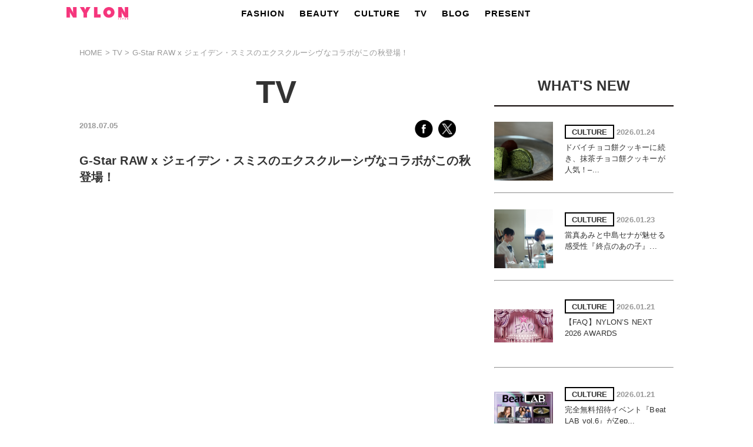

--- FILE ---
content_type: text/html; charset=UTF-8
request_url: https://www.nylon.jp/tv/233.html
body_size: 9784
content:
<!DOCTYPE html PUBLIC "-//W3C//DTD XHTML 1.0 Transitional//EN" "http://www.w3.org/TR/xhtml1/DTD/xhtml1-transitional.dtd">
<html xmlns="http://www.w3.org/1999/xhtml"><head>
<meta http-equiv="Content-Type" content="text/html; charset=utf-8" />
<meta http-equiv="Content-Type: application/json; charset=UTF-8" />
<meta name="keywords" content="NYLON JAPAN,ナイロンジャパン,ブログ,水原希子,ファッション,ビューティー,カルチャー,通販,洋服,服,レディース" />
<!-- ogp -->
<meta property="og:title" content="G-Star RAW x ジェイデン・スミスのエクスクルーシヴなコラボがこの秋登場！" >
<meta property="og:type" content="article" />
<meta property="og:description" content="ニューヨーク生まれのキュートでROCKでオシャレなファッションマガジン『NYLON JAPAN』。見るだけでキュンとしちゃうような、可愛くてクールなファッション・ビューティ・スナップ・音楽・映画・アートなどの最新情報がギュッと詰まったスクラップマガジンです！">
<meta property="og:url" content="https://www.nylon.jp/tv/233.html"/>
<meta property="og:image" content="https://www.nylon.jp/uploads/2018/07/sm10.jpg">
<meta property="og:site_name" content="NYLON JAPAN" >
<meta property="fb:app_id" content="502325993169126" />
<meta property="fb:page_id" content="112549588780666" />
<!-- //ogp -->
<!-- Twitter Card  -->
<meta name="twitter:card" content="summary_large_image">
<meta name="twitter:site" content="@NYLONJAPAN">
<meta name="twitter:creator" content="@NYLONJAPAN">
<meta name="twitter:title" content="G-Star RAW x ジェイデン・スミスのエクスクルーシヴなコラボがこの秋登場！" />
<meta name="twitter:description" content="ニューヨーク生まれのキュートでROCKでオシャレなファッションマガジン『NYLON JAPAN』。見るだけでキュンとしちゃうような、可愛くてクールなファッション・ビューティ・スナップ・音楽・映画・アートなどの最新情報がギュッと詰まったスクラップマガジンです！">
<meta name="twitter:image" content="https://www.nylon.jp/uploads/2018/07/sm10.jpg" />
<!-- //Twitter Card -->
<title>G-Star RAW x ジェイデン・スミスのエクスクルーシヴなコラボがこの秋登場！ - NYLON JAPAN</title>

<link rel="canonical" href="https://www.nylon.jp/tv/233.html" />
<link rel="stylesheet" href="https://storage.googleapis.com/nylonjapan/lib/pc/reset.css" />
<link rel="stylesheet" href="https://storage.googleapis.com/nylonjapan/lib/pc/style.css" />
<link rel="stylesheet" href="https://storage.googleapis.com/nylonjapan/lib/pc/stylenew.css?054" />
<link rel="stylesheet" href="https://storage.googleapis.com/nylonjapan/lib/pc/common.css" />
<link href="https://storage.googleapis.com/nylonjapan/lib/pc/fotorama.css?1" rel="stylesheet">

<script type="text/javascript" src="//www.google.com/jsapi"></script>
<script type="text/javascript">google.load('jquery', '1.8')</script>
<script src="//ajax.googleapis.com/ajax/libs/jquery/1.8.3/jquery.min.js"></script>
<link rel="apple-touch-icon-precomposed" href="https://www.nylon.jp/images/apple-touch-icon-precomposed.png" />
<link rel="shortcut icon" href="https://www.nylon.jp/images/favicon.ico" type="https://www.nylon.jp/image/vnd.microsoft.icon">




<!-- Google Tag Manager -->
<script>(function(w,d,s,l,i){w[l]=w[l]||[];w[l].push({'gtm.start':
new Date().getTime(),event:'gtm.js'});var f=d.getElementsByTagName(s)[0],
j=d.createElement(s),dl=l!='dataLayer'?'&l='+l:'';j.async=true;j.src=
'//www.googletagmanager.com/gtm.js?id='+i+dl;f.parentNode.insertBefore(j,f);
})(window,document,'script','dataLayer','GTM-5VCBLQ5');</script>
<!--
<script async src="//www.googletagmanager.com/gtag/js?id=UA-16384540-1"></script>
    <script>
      window.dataLayer = window.dataLayer || [];
      function gtag(){dataLayer.push(arguments);}
      gtag('js', new Date());

      gtag('config', 'UA-16384540-1');
    </script>
-->
<!-- End Google Tag Manager -->
<script src="https://storage.googleapis.com/nylonjapan/lib/pc/jquery-scrolldepth/jquery.scrolldepth.min.js"></script>
<script>
$(function() {
  $.scrollDepth();
});
</script>

<style id='global-styles-inline-css' type='text/css'>
:root{--wp--preset--aspect-ratio--square: 1;--wp--preset--aspect-ratio--4-3: 4/3;--wp--preset--aspect-ratio--3-4: 3/4;--wp--preset--aspect-ratio--3-2: 3/2;--wp--preset--aspect-ratio--2-3: 2/3;--wp--preset--aspect-ratio--16-9: 16/9;--wp--preset--aspect-ratio--9-16: 9/16;--wp--preset--color--black: #000000;--wp--preset--color--cyan-bluish-gray: #abb8c3;--wp--preset--color--white: #ffffff;--wp--preset--color--pale-pink: #f78da7;--wp--preset--color--vivid-red: #cf2e2e;--wp--preset--color--luminous-vivid-orange: #ff6900;--wp--preset--color--luminous-vivid-amber: #fcb900;--wp--preset--color--light-green-cyan: #7bdcb5;--wp--preset--color--vivid-green-cyan: #00d084;--wp--preset--color--pale-cyan-blue: #8ed1fc;--wp--preset--color--vivid-cyan-blue: #0693e3;--wp--preset--color--vivid-purple: #9b51e0;--wp--preset--gradient--vivid-cyan-blue-to-vivid-purple: linear-gradient(135deg,rgb(6,147,227) 0%,rgb(155,81,224) 100%);--wp--preset--gradient--light-green-cyan-to-vivid-green-cyan: linear-gradient(135deg,rgb(122,220,180) 0%,rgb(0,208,130) 100%);--wp--preset--gradient--luminous-vivid-amber-to-luminous-vivid-orange: linear-gradient(135deg,rgb(252,185,0) 0%,rgb(255,105,0) 100%);--wp--preset--gradient--luminous-vivid-orange-to-vivid-red: linear-gradient(135deg,rgb(255,105,0) 0%,rgb(207,46,46) 100%);--wp--preset--gradient--very-light-gray-to-cyan-bluish-gray: linear-gradient(135deg,rgb(238,238,238) 0%,rgb(169,184,195) 100%);--wp--preset--gradient--cool-to-warm-spectrum: linear-gradient(135deg,rgb(74,234,220) 0%,rgb(151,120,209) 20%,rgb(207,42,186) 40%,rgb(238,44,130) 60%,rgb(251,105,98) 80%,rgb(254,248,76) 100%);--wp--preset--gradient--blush-light-purple: linear-gradient(135deg,rgb(255,206,236) 0%,rgb(152,150,240) 100%);--wp--preset--gradient--blush-bordeaux: linear-gradient(135deg,rgb(254,205,165) 0%,rgb(254,45,45) 50%,rgb(107,0,62) 100%);--wp--preset--gradient--luminous-dusk: linear-gradient(135deg,rgb(255,203,112) 0%,rgb(199,81,192) 50%,rgb(65,88,208) 100%);--wp--preset--gradient--pale-ocean: linear-gradient(135deg,rgb(255,245,203) 0%,rgb(182,227,212) 50%,rgb(51,167,181) 100%);--wp--preset--gradient--electric-grass: linear-gradient(135deg,rgb(202,248,128) 0%,rgb(113,206,126) 100%);--wp--preset--gradient--midnight: linear-gradient(135deg,rgb(2,3,129) 0%,rgb(40,116,252) 100%);--wp--preset--font-size--small: 13px;--wp--preset--font-size--medium: 20px;--wp--preset--font-size--large: 36px;--wp--preset--font-size--x-large: 42px;--wp--preset--spacing--20: 0.44rem;--wp--preset--spacing--30: 0.67rem;--wp--preset--spacing--40: 1rem;--wp--preset--spacing--50: 1.5rem;--wp--preset--spacing--60: 2.25rem;--wp--preset--spacing--70: 3.38rem;--wp--preset--spacing--80: 5.06rem;--wp--preset--shadow--natural: 6px 6px 9px rgba(0, 0, 0, 0.2);--wp--preset--shadow--deep: 12px 12px 50px rgba(0, 0, 0, 0.4);--wp--preset--shadow--sharp: 6px 6px 0px rgba(0, 0, 0, 0.2);--wp--preset--shadow--outlined: 6px 6px 0px -3px rgb(255, 255, 255), 6px 6px rgb(0, 0, 0);--wp--preset--shadow--crisp: 6px 6px 0px rgb(0, 0, 0);}:where(.is-layout-flex){gap: 0.5em;}:where(.is-layout-grid){gap: 0.5em;}body .is-layout-flex{display: flex;}.is-layout-flex{flex-wrap: wrap;align-items: center;}.is-layout-flex > :is(*, div){margin: 0;}body .is-layout-grid{display: grid;}.is-layout-grid > :is(*, div){margin: 0;}:where(.wp-block-columns.is-layout-flex){gap: 2em;}:where(.wp-block-columns.is-layout-grid){gap: 2em;}:where(.wp-block-post-template.is-layout-flex){gap: 1.25em;}:where(.wp-block-post-template.is-layout-grid){gap: 1.25em;}.has-black-color{color: var(--wp--preset--color--black) !important;}.has-cyan-bluish-gray-color{color: var(--wp--preset--color--cyan-bluish-gray) !important;}.has-white-color{color: var(--wp--preset--color--white) !important;}.has-pale-pink-color{color: var(--wp--preset--color--pale-pink) !important;}.has-vivid-red-color{color: var(--wp--preset--color--vivid-red) !important;}.has-luminous-vivid-orange-color{color: var(--wp--preset--color--luminous-vivid-orange) !important;}.has-luminous-vivid-amber-color{color: var(--wp--preset--color--luminous-vivid-amber) !important;}.has-light-green-cyan-color{color: var(--wp--preset--color--light-green-cyan) !important;}.has-vivid-green-cyan-color{color: var(--wp--preset--color--vivid-green-cyan) !important;}.has-pale-cyan-blue-color{color: var(--wp--preset--color--pale-cyan-blue) !important;}.has-vivid-cyan-blue-color{color: var(--wp--preset--color--vivid-cyan-blue) !important;}.has-vivid-purple-color{color: var(--wp--preset--color--vivid-purple) !important;}.has-black-background-color{background-color: var(--wp--preset--color--black) !important;}.has-cyan-bluish-gray-background-color{background-color: var(--wp--preset--color--cyan-bluish-gray) !important;}.has-white-background-color{background-color: var(--wp--preset--color--white) !important;}.has-pale-pink-background-color{background-color: var(--wp--preset--color--pale-pink) !important;}.has-vivid-red-background-color{background-color: var(--wp--preset--color--vivid-red) !important;}.has-luminous-vivid-orange-background-color{background-color: var(--wp--preset--color--luminous-vivid-orange) !important;}.has-luminous-vivid-amber-background-color{background-color: var(--wp--preset--color--luminous-vivid-amber) !important;}.has-light-green-cyan-background-color{background-color: var(--wp--preset--color--light-green-cyan) !important;}.has-vivid-green-cyan-background-color{background-color: var(--wp--preset--color--vivid-green-cyan) !important;}.has-pale-cyan-blue-background-color{background-color: var(--wp--preset--color--pale-cyan-blue) !important;}.has-vivid-cyan-blue-background-color{background-color: var(--wp--preset--color--vivid-cyan-blue) !important;}.has-vivid-purple-background-color{background-color: var(--wp--preset--color--vivid-purple) !important;}.has-black-border-color{border-color: var(--wp--preset--color--black) !important;}.has-cyan-bluish-gray-border-color{border-color: var(--wp--preset--color--cyan-bluish-gray) !important;}.has-white-border-color{border-color: var(--wp--preset--color--white) !important;}.has-pale-pink-border-color{border-color: var(--wp--preset--color--pale-pink) !important;}.has-vivid-red-border-color{border-color: var(--wp--preset--color--vivid-red) !important;}.has-luminous-vivid-orange-border-color{border-color: var(--wp--preset--color--luminous-vivid-orange) !important;}.has-luminous-vivid-amber-border-color{border-color: var(--wp--preset--color--luminous-vivid-amber) !important;}.has-light-green-cyan-border-color{border-color: var(--wp--preset--color--light-green-cyan) !important;}.has-vivid-green-cyan-border-color{border-color: var(--wp--preset--color--vivid-green-cyan) !important;}.has-pale-cyan-blue-border-color{border-color: var(--wp--preset--color--pale-cyan-blue) !important;}.has-vivid-cyan-blue-border-color{border-color: var(--wp--preset--color--vivid-cyan-blue) !important;}.has-vivid-purple-border-color{border-color: var(--wp--preset--color--vivid-purple) !important;}.has-vivid-cyan-blue-to-vivid-purple-gradient-background{background: var(--wp--preset--gradient--vivid-cyan-blue-to-vivid-purple) !important;}.has-light-green-cyan-to-vivid-green-cyan-gradient-background{background: var(--wp--preset--gradient--light-green-cyan-to-vivid-green-cyan) !important;}.has-luminous-vivid-amber-to-luminous-vivid-orange-gradient-background{background: var(--wp--preset--gradient--luminous-vivid-amber-to-luminous-vivid-orange) !important;}.has-luminous-vivid-orange-to-vivid-red-gradient-background{background: var(--wp--preset--gradient--luminous-vivid-orange-to-vivid-red) !important;}.has-very-light-gray-to-cyan-bluish-gray-gradient-background{background: var(--wp--preset--gradient--very-light-gray-to-cyan-bluish-gray) !important;}.has-cool-to-warm-spectrum-gradient-background{background: var(--wp--preset--gradient--cool-to-warm-spectrum) !important;}.has-blush-light-purple-gradient-background{background: var(--wp--preset--gradient--blush-light-purple) !important;}.has-blush-bordeaux-gradient-background{background: var(--wp--preset--gradient--blush-bordeaux) !important;}.has-luminous-dusk-gradient-background{background: var(--wp--preset--gradient--luminous-dusk) !important;}.has-pale-ocean-gradient-background{background: var(--wp--preset--gradient--pale-ocean) !important;}.has-electric-grass-gradient-background{background: var(--wp--preset--gradient--electric-grass) !important;}.has-midnight-gradient-background{background: var(--wp--preset--gradient--midnight) !important;}.has-small-font-size{font-size: var(--wp--preset--font-size--small) !important;}.has-medium-font-size{font-size: var(--wp--preset--font-size--medium) !important;}.has-large-font-size{font-size: var(--wp--preset--font-size--large) !important;}.has-x-large-font-size{font-size: var(--wp--preset--font-size--x-large) !important;}
/*# sourceURL=global-styles-inline-css */
</style>
</head>
<body>
<!-- Google Tag Manager (noscript) -->
<noscript><iframe src="//www.googletagmanager.com/ns.html?id=GTM-5VCBLQ5"
height="0" width="0" style="display:none;visibility:hidden"></iframe></noscript>
<!-- End Google Tag Manager (noscript) -->
<div id="class"></div><script src="//www.nylon.jp/wp-content/themes/nylonjp2015/js/jquery.slider.min.js"></script>
<script type="text/javascript">
$(function() {
   $('#slide01').slider({
		showControls: true, // <<　>>を表示するか
		autoplay: true, //自動再生
		showPosition: false, //何枚目を見ているかを表示
		hoverPause: true, //マウスオーバーでストップ
		wait: 3500, //停止時間
		fade: 500, //フェード時間
		direction: "left" //移動方向
	});
});
</script>


<script type="text/javascript">


$(function() {
    $('#show3').click(function(){
        $('#showmenu2').show();
    });
    $('#show4').click(function(){
        $('#showmenu2').hide();
    });
});


</script>

<div id="page-top">
    <div id="headerNavi">

<div style=" width:1290px; height:50px; margin:0 auto;">

<div style=" width:130px; float: left; height:50px; margin-top:12px; margin-left:100px;">
<a href="//www.nylon.jp"><img src="//www.nylon.jp/wp-content/themes/nylonjp2015/img/head/NYLONLOGO.png" alt="" width="105"/></a></span>
</div>

<div style="width:800px; margin-left:180px; padding:0px; float: left;">

<ul id="dropmenu">
  <li><a href="//www.nylon.jp/fashion/">FASHION</a>
        <ul>
          <li><a href="//www.nylon.jp/fashion/">ALL</a></li>
          <li><a href="//www.nylon.jp/fashion/news/">NEWS</a></li>
          <li><a href="//www.nylon.jp/fashion/special/">SPECIAL</a></li>
          <li><a href="//www.nylon.jp/fashion/tv/">TV</a></li>
        </ul>
  </li>
  <li><a href="//www.nylon.jp/beauty/">BEAUTY</a>
    <ul>
          <li><a href="//www.nylon.jp/beauty/">ALL</a></li>
          <li><a href="//www.nylon.jp/beauty/news/">NEWS</a></li>
          <li><a href="//www.nylon.jp/beauty/special/">SPECIAL</a></li>
          <li><a href="//www.nylon.jp/beauty/tv/">TV</a></li>
        </ul>
  </li>
  <li><a href="//www.nylon.jp/culture/">CULTURE</a>
    <ul>
          <li><a href="//www.nylon.jp/culture/">ALL</a></li>
          <li><a href="//www.nylon.jp/culture/music/">MUSIC</a></li>
          <li><a href="//www.nylon.jp/culture/cinema/">CINEMA</a></li>
          <li><a href="//www.nylon.jp/culture/lifestyle/">LIFESTYLE</a></li>
<!--
          <li><a href="//www.nylon.jp/culture/lifestyle/">LIFESTYLE</a>
          <ul>
          <li><a href="//www.nylon.jp/culture/lifestyle/">ALL</a></li>
          <li><a href="//www.nylon.jp/culture/lifestyle/news/">NEWS</a></li>
          <li><a href="//www.nylon.jp/joboffer/">RECRUIT</a></li>          
          </ul>
          </li>
-->
          <li><a href="//www.nylon.jp/culture/other/">OTHER</a>
          </li>
        </ul>
  </li>
  <li><a href="//www.nylon.jp/tv/">TV</a>
    <ul>
      <li><a href="//www.nylon.jp/tv/">ALL</a></li>
      <li><a href="//www.nylon.jp/fashion/tv/">FASHION</a></li>
      <li><a href="//www.nylon.jp/beauty/tv/">BEAUTY</a></li>

<!--
      <li><a href="//www.nylon.jp/beauty/tv/">BEAUTY</a>
        <ul>
          <li><a href="//www.nylon.jp/beauty/tv/">ALL</a></li>
          <li><a href="#">MEGBABY ムービー連載<br>『CURRENT FAVES』<br></a></li>
        </ul>
      </li>
-->
      <li><a href="//www.nylon.jp/culture/tv/">CULTURE</a></li>
    </ul>
  </li>
<!--
  <li><a href="//www.nylon.jp/snap/">SNAP</a></li>
-->
  <li><a href="//www.nylon.jp/blogs/">BLOG</a>
    <ul>
      <li><a href="//www.nylon.jp/blogs/">ALL</a></li>
      <li><a href="//www.nylon.jp/blogs/profile/">PROFILE</a></li>
      <li><a href="//www.nylon.jp/coordisnap">SNAP</a></li>

        </ul>
      </li>
<!--
     <li><a href="//www.nylon.jp/today">TODAY</a>
    <ul class="mdl">
      <li><a href="//www.nylon.jp/365/2018/09">365ANNIVERSARY</a></li>
      <li><a href="//www.nylon.jp/wear_the_weather">WEAR THE WEATHER</a></li>
      <li><a href="//www.nylon.jp/horoscope">HOROSCOPE</a></li>
         </ul>
      </li>
-->
  <li><a href="//www.nylon.jp/present/web/">PRESENT</a></li>
<!--
  <li><a href="//www.nylon.jp/brandlist/">SHOP & BRAND LIST</a></li>
-->
    </ul>
  </li>
</ul>

</div>
<!--
<div style=" width:60px; float: left; margin-top:12px; margin-left:-30px;">
<a href="//www.nylon.jp/tagpage"><img src="//www.nylon.jp/wp-content/themes/nylonjp2015/img/head/tag.png" alt="" width="18" style="margin-right:15px;"></a>
<a href="//www.nylon.jp/fl/index.php/login/"><img src="//www.nylon.jp/wp-content/themes/nylonjp2015/img/head/lock.png" alt="" width="18"/></a>
</div>             
                
<div style="width:50px; margin:0px 0px 0px 15px; padding:0px; float: left;">

<ul id="snsicon">
  <li><a href="#"><img src="//www.nylon.jp/wp-content/themes/nylonjp2015/img/head/sns2.png" width="28"></a>
        <ul>
          <li><a href="https://www.facebook.com/nylonjapan" target="_blank"><img src="//www.nylon.jp/wp-content/themes/nylonjp2015/img/head/facebook.jpg"></a></li>
          <li><a href="https://twitter.com/NYLONJAPAN" target="_blank"><img src="//www.nylon.jp/wp-content/themes/nylonjp2015/img/head/twitter.jpg"></a></li>
          <li><a href="http://instagram.com/nylonjapan/" target="_blank"><img src="//www.nylon.jp/wp-content/themes/nylonjp2015/img/head/insta.jpg"></a></li>
          <li><a href="http://www.youtube.com/user/NYLONTVJAPAN" target="_blank"><img src="//www.nylon.jp/wp-content/themes/nylonjp2015/img/head/youtube.jpg"></a></li>

          <li class="snslast"><a href="https://page.line.me/nylonjp" target="_blank"><img src="//www.nylon.jp/wp-content/themes/nylonjp2015/img/head/line.jpg"></a></li>
        </ul>
  </li>
    </ul>
  </li>
</ul>

</div>
-->
</div>


 
    </div>
</div>



<div id="containerMain">
    <div class="pankuzu">
    	<a href="https://www.nylon.jp">HOME</a> > <a href="https://www.nylon.jp/tv">TV</a> > <a href="https://www.nylon.jp/tv/233.html">G-Star RAW x ジェイデン・スミスのエクスクルーシヴなコラボがこの秋登場！</a>
    </div>
    
        <div id="main">
                <div class="npage">
                                <div class="titleLabel">
                                    <h1>TV</h1>
                                </div>
                        
                        
                        
                                                


                                                    <div class="right">
                                <p class="ymd">2018.07.05</p>
                            </div>
                            <div class="left" style="margin-right:30px;">
                                <a href="http://www.facebook.com/sharer.php?u=https://www.nylon.jp/tv/233.html&amp;t=G-Star RAW x ジェイデン・スミスのエクスクルーシヴなコラボがこの秋登場！" onclick="javascript:window.open(this.href, '', 'menubar=no,toolbar=no,resizable=yes,scrollbars=yes,height=700,width=600');return false;"><img src="https://www.nylon.jp/wp-content/themes/nylonjp2015/img/contents/fb.jpg" alt="" class="hoverImg"/></a>
                                <a href="http://twitter.com/share?text=G-Star RAW x ジェイデン・スミスのエクスクルーシヴなコラボがこの秋登場！&amp;lang=ja&amp;url=https://www.nylon.jp/tv/233.html" onclick="WinCenter(); return false;"><img src="https://storage.googleapis.com/nylonjapan/lib/logo/sns_x2.png" alt="" class="hoverImg contentsSpace2" width="30"/></a>

    
                            </div>
    
                            <h3 class="contentsText2">G-Star RAW x ジェイデン・スミスのエクスクルーシヴなコラボがこの秋登場！</h3>
                   
                   
                                                        



							                            <iframe width="640" height="380" src="https://www.youtube.com/embed/sk1DkmwCeXk" frameborder="0" allowfullscreen></iframe>
                            

                            
			<div class="contentsBox">
                            <h3>Point!</h3>

 <ul class="point-list-container">
    <li class="point-item">
        <div class="point-icon">
            <img src="https://www.nylon.jp/wp-content/themes/nylonjp2015/img/contents/newspoint.jpg">
        </div>
        <div class="point-text">
G-Star RAWが、歌手・俳優のジェイデン・スミスとコラボレーションしたデニムコレクションを2018秋に発売することを発表        </div>
    </li>
    <li class="point-item">
        <div class="point-icon">
            <img src="https://www.nylon.jp/wp-content/themes/nylonjp2015/img/contents/newspoint.jpg" >
        </div>
        <div class="point-text">
            “サステナブル”をテーマにデニム素材を使用したコレクションは、ジェイデンのこだわりが詰まったアイテムをラインアップ予定        </div>
    </li>
    <li class="point-item">
        <div class="point-icon">
            <img src="https://www.nylon.jp/wp-content/themes/nylonjp2015/img/contents/newspoint.jpg" >
        </div>
        <div class="point-text">
            おしゃれだけではない、地球とファッションの双方を考えたサステナブルシンキングなコレクションはマークしておいて！        </div>
    </li>
</ul>
			</div>
 
 
							  
                                                        
                                                            <div class="contentsBox">
                                <p class="infoText">INFO</p>
                                <p><span style="background: #ff0; font-weight: bold;">JADEN SMITH x G-Star RAW <br>
カプセルコレクション</span><br>
2018年10月上旬より一部G-Star RAW Store限定店舗にて発表予定
</p>
                                </div>
                                                        

                                    


                                    <div class="contentsBox">
										<p>TEXT HIROMI SANO</p>
									</div>



                                     


	<div id="primary" class="site-content">
		<div id="content" role="main">

			
				
	<article id="post-90894" class="post-90894 tv type-tv status-publish has-post-thumbnail hentry tv_category-fashion">
		

				<div class="entry-content">
			<br><br>
					</div><!-- .entry-content -->
		
		<footer class="entry-meta">

					</footer><!-- .entry-meta -->
	</article><!-- #post -->


				<nav class="nav-single">
					<table width="620" border="0">
					  <tr>
					    <td align="left" style="padding-left:25px;"><span class="nav-previous"><br><br><br><a href="https://www.nylon.jp/0tokyoitgirlbeauty/80" rel="prev"><span class="meta-nav"><img src="https://www.nylon.jp/img/contents/prev.jpg" width="111"></span></a></span></td>
					    <td align="right"><span class="nav-next"><br><br><br><a href="https://www.nylon.jp/0tokyoitgirlbeauty/81" rel="next"><span class="meta-nav"><img src="https://www.nylon.jp/img/contents/next.jpg" width="111"></span></a></span></td>
					  </tr>
					</table><br><br>
				</nav><!-- .nav-single -->

				
			
		</div><!-- #content -->
	</div><!-- #primary -->




						<div class="titleLabel"><h2>RECOMMEND</h2></div>
						<hr class="height2px" />
						                                                                            <div class="contentsTopBox contentsBox">
                                <a href="https://www.nylon.jp/0tokyoitgirlbeauty/50"><img width="210" height="210" src="https://www.nylon.jp/uploads/2017/12/sam_b50-300x300.jpg" class="hoverImg wp-post-image" alt="" decoding="async" loading="lazy" srcset="https://www.nylon.jp/uploads/2017/12/sam_b50-300x300.jpg 300w, https://www.nylon.jp/uploads/2017/12/sam_b50-150x150.jpg 150w, https://www.nylon.jp/uploads/2017/12/sam_b50-624x624.jpg 624w, https://www.nylon.jp/uploads/2017/12/sam_b50.jpg 640w" sizes="auto, (max-width: 210px) 100vw, 210px" /></a>
                                <p class="title1">TOKYO IT GIRL BEAUTY #50 PARTY GIRL</p>    
                            </div>
                                                    <div class="contentsTopBox contentsBox">
                                <a href="https://www.nylon.jp/tv/236.html"><img width="210" height="210" src="https://www.nylon.jp/uploads/2018/08/1_172_sm-300x300.jpg" class="hoverImg wp-post-image" alt="" decoding="async" loading="lazy" srcset="https://www.nylon.jp/uploads/2018/08/1_172_sm-300x300.jpg 300w, https://www.nylon.jp/uploads/2018/08/1_172_sm-150x150.jpg 150w, https://www.nylon.jp/uploads/2018/08/1_172_sm-624x624.jpg 624w, https://www.nylon.jp/uploads/2018/08/1_172_sm.jpg 640w" sizes="auto, (max-width: 210px) 100vw, 210px" /></a>
                                <p class="title1">注目のコラボが実現！　韓国のitアーティスト Reddy×SKY-HIのMVが公開</p>    
                            </div>
                                                    <div class="contentsTopBox contentsBox">
                                <a href="https://www.nylon.jp/0tokyoitgirlbeauty/135"><img width="210" height="210" src="https://www.nylon.jp/uploads/2019/08/ff399f840850134b725d703e4d7567cd-300x300.jpg" class="hoverImg wp-post-image" alt="" decoding="async" loading="lazy" srcset="https://www.nylon.jp/uploads/2019/08/ff399f840850134b725d703e4d7567cd-300x300.jpg 300w, https://www.nylon.jp/uploads/2019/08/ff399f840850134b725d703e4d7567cd-150x150.jpg 150w, https://www.nylon.jp/uploads/2019/08/ff399f840850134b725d703e4d7567cd-624x624.jpg 624w, https://www.nylon.jp/uploads/2019/08/ff399f840850134b725d703e4d7567cd.jpg 640w" sizes="auto, (max-width: 210px) 100vw, 210px" /></a>
                                <p class="title1">TOKYO IT GIRL BEAUTY #135</p>    
                            </div>
                                                
						<div class="titleLabel"><h2>FASHION NEWS</h2></div>
						<hr class="height2px" />


                        <div class="pageArchiveBox4">
    
                                                         
                                <div class="contentsTopBox contentsBox">
                                    <a href="https://www.nylon.jp/fashion/2775.html"><img width="210" height="210" src="https://www.nylon.jp/uploads/2025/05/6c188b54f3b258e3a5664c2e90f1ce23-300x300.jpg" class="hoverImg wp-post-image" alt="" decoding="async" loading="lazy" srcset="https://www.nylon.jp/uploads/2025/05/6c188b54f3b258e3a5664c2e90f1ce23-300x300.jpg 300w, https://www.nylon.jp/uploads/2025/05/6c188b54f3b258e3a5664c2e90f1ce23-150x150.jpg 150w, https://www.nylon.jp/uploads/2025/05/6c188b54f3b258e3a5664c2e90f1ce23-624x624.jpg 624w, https://www.nylon.jp/uploads/2025/05/6c188b54f3b258e3a5664c2e90f1ce23.jpg 720w" sizes="auto, (max-width: 210px) 100vw, 210px" /></a>
                                    <p class="title1">50人のトップモデルと贈るZARA創業50周年記念プロジェクト「50 Years, 50 Icons」が公開</p>    
                                </div>
                             
                                                         
                                <div class="contentsTopBox contentsBox">
                                    <a href="https://www.nylon.jp/fashion/2295.html"><img width="210" height="210" src="https://www.nylon.jp/uploads/2024/08/e34285cc385e5ad3fb57f387c522a5df-300x300.jpg" class="hoverImg wp-post-image" alt="" decoding="async" loading="lazy" srcset="https://www.nylon.jp/uploads/2024/08/e34285cc385e5ad3fb57f387c522a5df-300x300.jpg 300w, https://www.nylon.jp/uploads/2024/08/e34285cc385e5ad3fb57f387c522a5df-150x150.jpg 150w, https://www.nylon.jp/uploads/2024/08/e34285cc385e5ad3fb57f387c522a5df-624x624.jpg 624w, https://www.nylon.jp/uploads/2024/08/e34285cc385e5ad3fb57f387c522a5df.jpg 1000w" sizes="auto, (max-width: 210px) 100vw, 210px" /></a>
                                    <p class="title1">TATRASが2024年AWコレクションをローンチ！　キャンペーンヴィジュアルも公開！</p>    
                                </div>
                             
                                                         
                                <div class="contentsTopBox contentsBox">
                                    <a href="https://www.nylon.jp/fashion/2286.html"><img width="210" height="210" src="https://www.nylon.jp/uploads/2024/08/4229b3da20492641535c452ce395bb7d-300x300.jpg" class="hoverImg wp-post-image" alt="" decoding="async" loading="lazy" srcset="https://www.nylon.jp/uploads/2024/08/4229b3da20492641535c452ce395bb7d-300x300.jpg 300w, https://www.nylon.jp/uploads/2024/08/4229b3da20492641535c452ce395bb7d-150x150.jpg 150w, https://www.nylon.jp/uploads/2024/08/4229b3da20492641535c452ce395bb7d-624x624.jpg 624w, https://www.nylon.jp/uploads/2024/08/4229b3da20492641535c452ce395bb7d.jpg 1000w" sizes="auto, (max-width: 210px) 100vw, 210px" /></a>
                                    <p class="title1">フルラとアーティスト2名がコラボレーションした数量限定スペシャルエディションバッグを発売。小栗 旬出演の日本オリジナル映像作品も同時公開！</p>    
                                </div>
                             
                                
                        </div> 
                                
                </div>
        </div>



    <div id="side">
    

    


    
<!-- レクタングル
<div style="margin-top: 30px;">
<a href="" target="_blank"><img src="" width="305"></a>
</div>
レクタングル -->

	<div class="contentsText3"></div>

    <h2 class="titleLabel">WHAT'S NEW</h2>
    <hr class="h2" />
    
		                
        <div class="new-box">
            <div class="new-boxa">
                <a href="https://www.nylon.jp/cokorea491"><img width="100" height="100" src="https://www.nylon.jp/uploads/2026/01/937d60e913da6b780ce369b41fd6e550.jpg" class="attachment-100x100 size-100x100 wp-post-image" alt="ドバイチョコ餅クッキーに続き、抹茶チョコ餅クッキーが人気！–韓国HOT NEWS『COKOREA MANIA』 vol.491" align="left" decoding="async" loading="lazy" /></a>
            </div>
            <div class="new-boxb">
                <div class="blockBox">CULTURE</div> <span class="ymd">2026.01.24</span>
                <p>
        ドバイチョコ餅クッキーに続き、抹茶チョコ餅クッキーが人気！–...                </p>
            </div>
        </div>
    
    <hr />
                    
        <div class="new-box">
            <div class="new-boxa">
                <a href="https://www.nylon.jp/culturecinema741"><img width="100" height="100" src="https://www.nylon.jp/uploads/2026/01/bf74502c09d6b46dd338558538a32150.jpg" class="attachment-100x100 size-100x100 wp-post-image" alt="當真あみと中島セナが魅せる感受性『終点のあの子』" align="left" decoding="async" loading="lazy" /></a>
            </div>
            <div class="new-boxb">
                <div class="blockBox">CULTURE</div> <span class="ymd">2026.01.23</span>
                <p>
        當真あみと中島セナが魅せる感受性『終点のあの子』...                </p>
            </div>
        </div>
    
    <hr />
                    
        <div class="new-box">
            <div class="new-boxa">
                <a href="https://www.nylon.jp/culture/571.html"><img width="100" height="100" src="https://www.nylon.jp/uploads/2026/01/2db0a4f116cc2c0c09f3031cbe737762.jpg" class="attachment-100x100 size-100x100 wp-post-image" alt="【FAQ】NYLON’S NEXT 2026 AWARDS" align="left" decoding="async" loading="lazy" /></a>
            </div>
            <div class="new-boxb">
                <div class="blockBox">CULTURE</div> <span class="ymd">2026.01.21</span>
                <p>
        【FAQ】NYLON’S NEXT 2026 AWARDS                </p>
            </div>
        </div>
    
    <hr />
                    
        <div class="new-box">
            <div class="new-boxa">
                <a href="https://www.nylon.jp/culture/573.html"><img width="100" height="100" src="https://www.nylon.jp/uploads/2026/01/52950ae4bc609c3d8cde7dbc5f62374e.jpg" class="attachment-100x100 size-100x100 wp-post-image" alt="完全無料招待イベント『Beat LAB vol.6』がZepp DiverCity（TOKYO）で開催決定！" align="left" decoding="async" loading="lazy" /></a>
            </div>
            <div class="new-boxb">
                <div class="blockBox">CULTURE</div> <span class="ymd">2026.01.21</span>
                <p>
        完全無料招待イベント『Beat LAB vol.6』がZep...                </p>
            </div>
        </div>
    
    <hr />
                    
        <div class="new-box">
            <div class="new-boxa">
                <a href="https://www.nylon.jp/fashion/2884.html"><img width="100" height="100" src="https://www.nylon.jp/uploads/2026/01/26999edeab09b92dd76ce4f960d835d7.jpg" class="attachment-100x100 size-100x100 wp-post-image" alt="BOTTEGA VENETAからハートモチーフが彩る『バレンタインデーカプセルコレクション』が登場！" align="left" decoding="async" loading="lazy" /></a>
            </div>
            <div class="new-boxb">
                <div class="blockBox">FASHION</div> <span class="ymd">2026.01.21</span>
                <p>
        BOTTEGA VENETAからハートモチーフが彩る『バレン...                </p>
            </div>
        </div>
    
    <hr />
                <!--
    <hr class="h2" />
-->
    <div class="box1">
        <h2>HOROSCOPE</h2>
         
        <div id="slide01">
            <div id="horoscope"><h5 class="pinkLabel">おひつじ座 今日の運勢</h5>
                <img src="https://storage.googleapis.com/nylonjapan/img/new_horoscope/t1.png" width="90">
                <p>「深追いストップでラフに！」考えすぎない選択が、結果的に一番スマート。ラッキーカ...</p><span class="text"><a href="https://www.nylon.jp/horoscope/daily">CHECK!</a></span>
            </div>
            <div id="horoscope"><h5 class="pinkLabel">おうし座 今日の運勢</h5>
                <img src="https://storage.googleapis.com/nylonjapan/img/new_horoscope/t2.png" width="90">
                <p>「まず触る、それが合図！」考え込むより、軽く手を出すほうがリズムが整うよ。ラッキ...</p><span class="text"><a href="https://www.nylon.jp/horoscope/daily">CHECK!</a></span>
            </div>
            <div id="horoscope"><h5 class="pinkLabel">ふたご座 今日の運勢</h5>
                <img src="https://storage.googleapis.com/nylonjapan/img/new_horoscope/t3.png" width="90">
                <p>「結論より通過点を大事に」プロセスを味わうほうが収穫あり。ラッキーカラーはコーラ...</p><span class="text"><a href="https://www.nylon.jp/horoscope/daily">CHECK!</a></span>
            </div>
            <div id="horoscope"><h5 class="pinkLabel">かに座 今日の運勢</h5>
                <img src="https://storage.googleapis.com/nylonjapan/img/new_horoscope/t4.png" width="90">
                <p>「雑談力を信じてみて」中身のない話に見えても、そこに大事なヒントが！ラッキーカラ...</p><span class="text"><a href="https://www.nylon.jp/horoscope/daily">CHECK!</a></span>
            </div>
            <div id="horoscope"><h5 class="pinkLabel">しし座 今日の運勢</h5>
                <img src="https://storage.googleapis.com/nylonjapan/img/new_horoscope/t5.png" width="90">
                <p>「前に出たら、ちゃんと引く！」動きが活発になる分休憩のタイミングが運を左右する！...</p><span class="text"><a href="https://www.nylon.jp/horoscope/daily">CHECK!</a></span>
            </div>
            <div id="horoscope"><h5 class="pinkLabel">おとめ座 今日の運勢</h5>
                <img src="https://storage.googleapis.com/nylonjapan/img/new_horoscope/t6.png" width="90">
                <p>「評価はそのまま受信でOK！」褒め言葉は今のあなたへの追い風。素直に受け止めて。...</p><span class="text"><a href="https://www.nylon.jp/horoscope/daily">CHECK!</a></span>
            </div>
            <div id="horoscope"><h5 class="pinkLabel">てんびん座 今日の運勢</h5>
                <img src="https://storage.googleapis.com/nylonjapan/img/new_horoscope/t7.png" width="90">
                <p>「ルート変更、今ならアリ！」いつも通りを崩す勇気が、停滞を一気にほどくよ。ラッキ...</p><span class="text"><a href="https://www.nylon.jp/horoscope/daily">CHECK!</a></span>
            </div>
            <div id="horoscope"><h5 class="pinkLabel">さそり座 今日の運勢</h5>
                <img src="https://storage.googleapis.com/nylonjapan/img/new_horoscope/t8.png" width="90">
                <p>「ファンタジーよりリアリティ！」今できることを基準にすると安定感が増すよ。ラッキ...</p><span class="text"><a href="https://www.nylon.jp/horoscope/daily">CHECK!</a></span>
            </div>
            <div id="horoscope"><h5 class="pinkLabel">いて座 今日の運勢</h5>
                <img src="https://storage.googleapis.com/nylonjapan/img/new_horoscope/t9.png" width="90">
                <p>「ブレーキ上手が一歩リード！」雑になりそうなところほど手をかけてね。ラッキーカラ...</p><span class="text"><a href="https://www.nylon.jp/horoscope/daily">CHECK!</a></span>
            </div>
            <div id="horoscope"><h5 class="pinkLabel">やぎ座 今日の運勢</h5>
                <img src="https://storage.googleapis.com/nylonjapan/img/new_horoscope/t10.png" width="90">
                <p>「距離感センスを信じてOK！」気を遣いすぎないほうが、かえって信頼が安定よ。ラッ...</p><span class="text"><a href="https://www.nylon.jp/horoscope/daily">CHECK!</a></span>
            </div>
            <div id="horoscope"><h5 class="pinkLabel">みずがめ座 今日の運勢</h5>
                <img src="https://storage.googleapis.com/nylonjapan/img/new_horoscope/t11.png" width="90">
                <p>「合図が来たら即レスポンス！」小さな衝動を拾っていくほど、流れが連鎖！ラッキーカ...</p><span class="text"><a href="https://www.nylon.jp/horoscope/daily">CHECK!</a></span>
            </div>
            <div id="horoscope"><h5 class="pinkLabel">うお座 今日の運勢</h5>
                <img src="https://storage.googleapis.com/nylonjapan/img/new_horoscope/t12.png" width="90">
                <p>「耳を閉じる選択もアリ！」全部拾わなくてOK！情報を選ぶほど気持ちが安定しやすい...</p><span class="text"><a href="https://www.nylon.jp/horoscope/daily">CHECK!</a></span>
            </div>
        </div>
    
    </div>

    

                   
    </div><!-- side -->
</div><!-- /container -->




<div id="gototop"><a href="#"><img src="https://www.nylon.jp/wp-content/themes/nylonjp2015/img/gototop.jpg" alt=""/></a></div>


<div id="footer">
    <h4 class="webfont titleLabel">follow us</h4>
        <p class="titleLabel">
            <a href="https://www.facebook.com/nylonjapan" target="_blank"><img src="https://www.nylon.jp/wp-content/themes/nylonjp2015/img/footer/fb_w.png" width="41" class="hoverImg"/></a>
            <a href="https://twitter.com/NYLONJAPAN" target="_blank"><img src="https://storage.googleapis.com/nylonjapan/lib/logo/sns_x.png?2023" width="41" class="hoverImg"/></a>
            <a href="http://instagram.com/nylonjapan/" target="_blank"><img src="https://www.nylon.jp/wp-content/themes/nylonjp2015/img/footer/insta_w.png" width="41" class="hoverImg"/></a>
            <a href="http://www.youtube.com/user/NYLONTVJAPAN" target="_blank"><img src="https://www.nylon.jp/wp-content/themes/nylonjp2015/img/footer/youtube_w.png" width="41" class="hoverImg"/></a>
<!--
            <a href="https://plus.google.com/+NYLONJAPAN/posts" target="_blank"><img src="https://www.nylon.jp/wp-content/themes/nylonjp2015/img/footer/g_w.png" width="41" class="hoverImg"/></a>

            <a href="http://pinterest.com/nylonjapan" target="_blank"><img src="https://www.nylon.jp/wp-content/themes/nylonjp2015/img/footer/pin_w.png" width="41" class="hoverImg"/></a>
-->

            <a href="http://accountpage.line.me/nylonjp" target="_blank"><img src="https://www.nylon.jp/wp-content/themes/nylonjp2015/img/footer/line_w.png" width="41" class="hoverImg"/></a>
<!--            <a href="http://www.weibo.com/u/3550017333" target="_blank"><img src="https://www.nylon.jp/wp-content/themes/nylonjp2015/img/footer/weibo_w.png" width="41" class="hoverImg"/></a>
-->
        </p>

    <div class="titleLabel contentsText3">
        <span class="webfont titleLabel footertext "><a href="https://www.nylon.jp/magazine">SUBSCRIPTION</a></span>
        <span class="webfont titleLabel footertext "><a href="https://www.nylon.jp/aboutus">ABOUT US</a></span>
        <span class="webfont titleLabel footertext "><a href="https://www.nylon.jp/advertise">ADVERTISE</a></span>

        <span class="webfont titleLabel footertext "><a href="https://www.nylon.jp/privacy">PRIVACY POLICY</a></span>
<!--
        <span class="webfont titleLabel footertext "><a href="/brandlist">SHOP & BRAND LIST</a></span>
-->

        <span class="webfont titleLabel footertext "><a href="https://www.nylon.jp/contact">CONTACT</a></span>
<!--
        <span class="webfont titleLabel footertext "><a href="mailto:&#99;&#111;&#110;&#116;&#97;&#99;&#116;&#64;&#110;&#121;&#108;&#111;&#110;&#46;&#106;&#112;">CONTACT</a></span>
-->
    </div>

    <h5 class="webfont titleLabel">
        © CAELUM Ltd. All Rights Reserved
    </h5>
</div>
	<!-- /footer -->
<script src="//apis.google.com/js/platform.js" async defer></script>
<script type="text/javascript" src="https://www.nylon.jp/wp-content/themes/nylonjp2015/js/jquery.carouFredSel-2.5.6-packed.js"></script>
<script type="text/javascript" language="javascript">
	$(function() {
		$('ul#productList').carouFredSel({
			auto: true,
			items : 4,
			scroll: 1,
			prev: "#prev",
			next: "#next",
			auto : {
				pauseOnHover: true
			}
		});
	});
</script>

<script type="text/javascript" language="javascript">
	$(function() {
		$('ul#productList2').carouFredSel({
			auto: true,
			items : 4,
			scroll: 2,
			prev: "#prev2",
			next: "#next2",
			auto : {
				pauseOnHover: true
			}
		});
	});
</script>
<script src="https://storage.googleapis.com/nylonjapan/lib/pc/fotorama.js"></script>
<script type="speculationrules">
{"prefetch":[{"source":"document","where":{"and":[{"href_matches":"/*"},{"not":{"href_matches":["/wp-*.php","/wp-admin/*","/uploads/*","/wp-content/*","/wp-content/plugins/*","/wp-content/themes/nylonjp2015/*","/*\\?(.+)"]}},{"not":{"selector_matches":"a[rel~=\"nofollow\"]"}},{"not":{"selector_matches":".no-prefetch, .no-prefetch a"}}]},"eagerness":"conservative"}]}
</script>
</body>


</html>


--- FILE ---
content_type: text/css
request_url: https://storage.googleapis.com/nylonjapan/lib/pc/stylenew.css?054
body_size: 2324
content:
.contentsTopBox .txt-area {
margin:5px 0 0 0;
padding:0 10px;
letter-spacing: 0.01em;
}
.contentsTopBox .ymd {
font-size:11px;
}
.contentsTopBox .title1 {
font-size:12px;
}
h1,h2,h3,h4{
letter-spacing: 0.01em;
}
#container1290,.webfont{
letter-spacing: 0.01em;
}


.square-area {
  width: 210px; 

  padding-top: 100%; 
  position: relative;
  background-color: #FFF;
}

.square-area img {
  position: absolute;
  top: 0;
  left: 0;
  width: 100%;
  height: 100%;
  object-fit: contain; 
}
.pagenation {
    font-size: 12px;
}
.pagenation img {
vertical-align: middle;
}
/*top*/
.toppage-magbox2 h3 {
    clear: both;
    font-size: 18px;
    line-height: 1.4;
}
.toppage-magbox2 h4 {
    clear: both;
    font-size: 15px;
    line-height: 1.4;
}
.toppage-magbox2 .box1 {
    margin: 35px 0 10px 0;
}

.pt-30 {
    padding-top: 30px;
}

/*パンくず*/
#containerMain {
letter-spacing: 0.01em;
}
/*ニュースページ*/
.npage{
letter-spacing: 0.01em;
}

.point-list-container {
    list-style: none;
    padding: 20px 0 0 0;
    margin: 0;
    width: 640px; 
}

.point-item {
    display: flex;

}

.point-icon {
    flex: 0 0 61px;
    align-self: flex-start;
    padding-right: 5px; 
}

.point-icon img {
    max-width: 100%;
    height: auto;
    display: block;
}

.point-text {

    flex-grow: 1; 
    text-align: left;
    padding-bottom: 20px; 
}

/*サイドバーx*/
#side{
letter-spacing: 0.01em;
}

/*フッター*/
#footer{
letter-spacing: 0.01em;
}


.order-info-list {
  width: 450px;
  margin: 0 auto;
  color: #ff0000;
}

.order-info-list .info-item {
  display: flex;
  justify-content: space-between;
  align-items: center; 
}

.order-info-list  .label {
  border: 2px solid #ff0000;
  padding: 2px 10px;
  width: 140px; 
  flex-shrink: 0;
  margin-right: 15px; 
  text-align: center;
  font-weight: bold;
  font-size: 14px;
}

.order-info-list  .value {
  display: flex; 
  align-items: center;
  padding: 1px 0;
  flex-grow: 1;
  font-weight: bold;
  letter-spacing: 0.03em;
padding: 5px 1px 0;
    line-height: 1px;
}

.order-info-list  .value .num {
  font-size: 32px; 
  line-height: 1;
}

.order-info-list  .value .unit, .value .text-small {
  font-size: 18px; 
}

.order-info-list .value .text-large {
  font-size: 26px; 
  margin-right: 5px;
}

.order-info-list .value .day-of-week {
  font-size: 22px; 
  margin: 0 5px;
}

.order-info-list .value .time {
  font-size: 32px;
}


--- FILE ---
content_type: text/javascript
request_url: https://storage.googleapis.com/nylonjapan/lib/pc/jquery-scrolldepth/jquery.scrolldepth.min.js
body_size: 2734
content:
/*!
 * @preserve
 * jquery.scrolldepth.js | v0.9
 * Copyright (c) 2015 Rob Flaherty (@robflaherty)
 * Licensed under the MIT and GPL licenses.
 */
!function(e,n,t){"use strict";var r,o,i,l,a={minHeight:0,elements:[],percentage:!0,userTiming:!0,pixelDepth:!0,nonInteraction:!0,gaGlobal:!1,gtmOverride:!1},c=e(n),u=[],p=!1,s=0;e.scrollDepth=function(h){function g(e,t,a,c){l?(l({event:"ScrollDistance",eventCategory:"Scroll Depth",eventAction:e,eventLabel:t,eventValue:1,eventNonInteraction:h.nonInteraction}),h.pixelDepth&&arguments.length>2&&a>s&&(s=a,l({event:"ScrollDistance",eventCategory:"Scroll Depth",eventAction:"Pixel Depth",eventLabel:D(a),eventValue:1,eventNonInteraction:h.nonInteraction})),h.userTiming&&arguments.length>3&&l({event:"ScrollTiming",eventCategory:"Scroll Depth",eventAction:e,eventLabel:t,eventTiming:c})):(r&&(n[i]("send","event","Scroll Depth",e,t,1,{nonInteraction:h.nonInteraction}),h.pixelDepth&&arguments.length>2&&a>s&&(s=a,n[i]("send","event","Scroll Depth","Pixel Depth",D(a),1,{nonInteraction:h.nonInteraction})),h.userTiming&&arguments.length>3&&n[i]("send","timing","Scroll Depth",e,c,t)),o&&(_gaq.push(["_trackEvent","Scroll Depth",e,t,1,h.nonInteraction]),h.pixelDepth&&arguments.length>2&&a>s&&(s=a,_gaq.push(["_trackEvent","Scroll Depth","Pixel Depth",D(a),1,h.nonInteraction])),h.userTiming&&arguments.length>3&&_gaq.push(["_trackTiming","Scroll Depth",e,c,t,100])))}function f(e){return{"25%":parseInt(.25*e,10),"50%":parseInt(.5*e,10),"75%":parseInt(.75*e,10),"100%":e-5}}function v(n,t,r){e.each(n,function(n,o){-1===e.inArray(n,u)&&t>=o&&(g("Percentage",n,t,r),u.push(n))})}function m(n,t,r){e.each(n,function(n,o){-1===e.inArray(o,u)&&e(o).length&&t>=e(o).offset().top&&(g("Elements",o,t,r),u.push(o))})}function D(e){return(250*Math.floor(e/250)).toString()}function d(){I()}function y(e,n){var t,r,o,i=null,l=0,a=function(){l=new Date,i=null,o=e.apply(t,r)};return function(){var c=new Date;l||(l=c);var u=n-(c-l);return t=this,r=arguments,0>=u?(clearTimeout(i),i=null,l=c,o=e.apply(t,r)):i||(i=setTimeout(a,u)),o}}function I(){p=!0,c.on("scroll.scrollDepth",y(function(){var r=e(t).height(),o=n.innerHeight?n.innerHeight:c.height(),i=c.scrollTop()+o,l=f(r),a=+new Date-S;return u.length>=h.elements.length+(h.percentage?4:0)?(c.off("scroll.scrollDepth"),void(p=!1)):(h.elements&&m(h.elements,i,a),void(h.percentage&&v(l,i,a)))},500))}var S=+new Date;h=e.extend({},a,h),e(t).height()<h.minHeight||(h.gaGlobal?(r=!0,i=h.gaGlobal):"function"==typeof ga?(r=!0,i="ga"):"function"==typeof __gaTracker&&(r=!0,i="__gaTracker"),"undefined"!=typeof _gaq&&"function"==typeof _gaq.push&&(o=!0),"function"==typeof h.eventHandler?l=h.eventHandler:"undefined"==typeof dataLayer||"function"!=typeof dataLayer.push||h.gtmOverride||(l=function(e){dataLayer.push(e)}),e.scrollDepth.reset=function(){u=[],s=0,c.off("scroll.scrollDepth"),I()},e.scrollDepth.addElements=function(n){"undefined"!=typeof n&&e.isArray(n)&&(e.merge(h.elements,n),p||I())},e.scrollDepth.removeElements=function(n){"undefined"!=typeof n&&e.isArray(n)&&e.each(n,function(n,t){var r=e.inArray(t,h.elements),o=e.inArray(t,u);-1!=r&&h.elements.splice(r,1),-1!=o&&u.splice(o,1)})},d())}}(jQuery,window,document);

--- FILE ---
content_type: text/plain
request_url: https://www.google-analytics.com/j/collect?v=1&_v=j102d&a=378918221&t=pageview&_s=1&dl=https%3A%2F%2Fwww.nylon.jp%2Ftv%2F233.html&ul=en-us%40posix&dt=G-Star%20RAW%20x%20%E3%82%B8%E3%82%A7%E3%82%A4%E3%83%87%E3%83%B3%E3%83%BB%E3%82%B9%E3%83%9F%E3%82%B9%E3%81%AE%E3%82%A8%E3%82%AF%E3%82%B9%E3%82%AF%E3%83%AB%E3%83%BC%E3%82%B7%E3%83%B4%E3%81%AA%E3%82%B3%E3%83%A9%E3%83%9C%E3%81%8C%E3%81%93%E3%81%AE%E7%A7%8B%E7%99%BB%E5%A0%B4%EF%BC%81%20-%20NYLON%20JAPAN&sr=1280x720&vp=1280x720&_u=YEBAAEABAAAAACAAI~&jid=1808695916&gjid=680714667&cid=1972501320.1769315871&tid=UA-16384540-1&_gid=1165589607.1769315871&_r=1&_slc=1&gtm=45He61m0n815VCBLQ5v77239017za200zd77239017&gcd=13l3l3l3l1l1&dma=0&tag_exp=102015665~103116026~103200004~104527906~104528501~104684208~104684211~105391253~115495939~115616985~115938466~115938468~116682875~117041587~117223558&z=517452945
body_size: -448
content:
2,cG-80G2HTS5S5